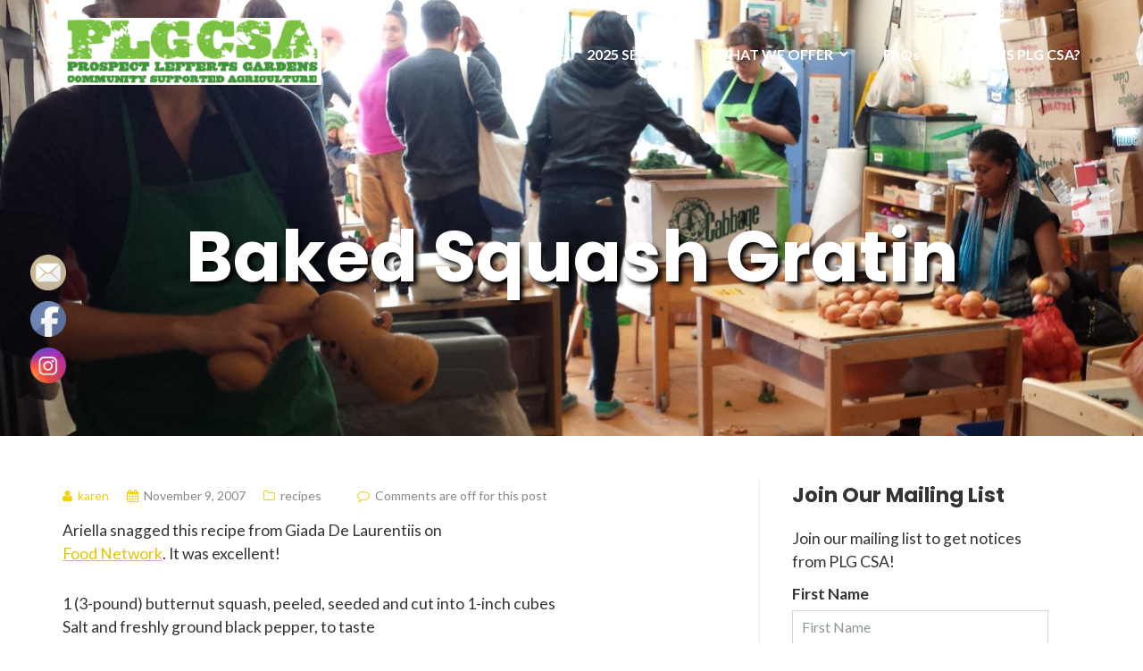

--- FILE ---
content_type: text/html; charset=UTF-8
request_url: https://plgcsa.org/baked-squash-gratin/
body_size: 14633
content:

<!DOCTYPE html>
<html lang="en-US">
<head>
	<meta charset="UTF-8"/>
	<meta name="viewport" content="width=device-width, initial-scale=1, maximum-scale=1, user-scalable=no">
	<meta name='robots' content='index, follow, max-image-preview:large, max-snippet:-1, max-video-preview:-1' />

	<!-- This site is optimized with the Yoast SEO plugin v26.8 - https://yoast.com/product/yoast-seo-wordpress/ -->
	<title>Baked Squash Gratin  - PLG CSA</title>
	<link rel="canonical" href="https://plgcsa.org/baked-squash-gratin/" />
	<meta property="og:locale" content="en_US" />
	<meta property="og:type" content="article" />
	<meta property="og:title" content="Baked Squash Gratin  - PLG CSA" />
	<meta property="og:description" content="Ariella snagged this recipe from Giada De Laurentiis on Food Network. It was excellent! 1 (3-pound) butternut squash, peeled, seeded and cut into 1-inch cubes Salt and freshly ground black pepper, to taste 1/2 cup freshly grated Parmesan 1/4 cup basil pesto 2 tablespoons unsalted butter, cut into 1/2-inch pieces, plus more for greasing Preheat [&hellip;]" />
	<meta property="og:url" content="https://plgcsa.org/baked-squash-gratin/" />
	<meta property="og:site_name" content="PLG CSA" />
	<meta property="article:publisher" content="http://www.facebook.com/plgcsa" />
	<meta property="article:published_time" content="2007-11-09T16:26:16+00:00" />
	<meta property="article:modified_time" content="2008-07-24T02:18:44+00:00" />
	<meta property="og:image" content="https://plgcsa.org/wp-content/uploads/2016/03/veggies.jpg" />
	<meta property="og:image:width" content="3264" />
	<meta property="og:image:height" content="1589" />
	<meta property="og:image:type" content="image/jpeg" />
	<meta name="author" content="karen" />
	<meta name="twitter:card" content="summary_large_image" />
	<meta name="twitter:creator" content="@plgcsa" />
	<meta name="twitter:site" content="@plgcsa" />
	<meta name="twitter:label1" content="Written by" />
	<meta name="twitter:data1" content="karen" />
	<meta name="twitter:label2" content="Est. reading time" />
	<meta name="twitter:data2" content="1 minute" />
	<script type="application/ld+json" class="yoast-schema-graph">{"@context":"https://schema.org","@graph":[{"@type":"Article","@id":"https://plgcsa.org/baked-squash-gratin/#article","isPartOf":{"@id":"https://plgcsa.org/baked-squash-gratin/"},"author":{"name":"karen","@id":"https://plgcsa.org/#/schema/person/715e6f4260aae88dc12097a4842bb2ad"},"headline":"Baked Squash Gratin","datePublished":"2007-11-09T16:26:16+00:00","dateModified":"2008-07-24T02:18:44+00:00","mainEntityOfPage":{"@id":"https://plgcsa.org/baked-squash-gratin/"},"wordCount":211,"publisher":{"@id":"https://plgcsa.org/#organization"},"keywords":["recipes"],"articleSection":["recipes"],"inLanguage":"en-US"},{"@type":"WebPage","@id":"https://plgcsa.org/baked-squash-gratin/","url":"https://plgcsa.org/baked-squash-gratin/","name":"Baked Squash Gratin - PLG CSA","isPartOf":{"@id":"https://plgcsa.org/#website"},"datePublished":"2007-11-09T16:26:16+00:00","dateModified":"2008-07-24T02:18:44+00:00","breadcrumb":{"@id":"https://plgcsa.org/baked-squash-gratin/#breadcrumb"},"inLanguage":"en-US","potentialAction":[{"@type":"ReadAction","target":["https://plgcsa.org/baked-squash-gratin/"]}]},{"@type":"BreadcrumbList","@id":"https://plgcsa.org/baked-squash-gratin/#breadcrumb","itemListElement":[{"@type":"ListItem","position":1,"name":"Home","item":"https://plgcsa.org/"},{"@type":"ListItem","position":2,"name":"Baked Squash Gratin"}]},{"@type":"WebSite","@id":"https://plgcsa.org/#website","url":"https://plgcsa.org/","name":"PLG CSA","description":"Prospect Lefferts Gardens Community Supported Agriculture","publisher":{"@id":"https://plgcsa.org/#organization"},"potentialAction":[{"@type":"SearchAction","target":{"@type":"EntryPoint","urlTemplate":"https://plgcsa.org/?s={search_term_string}"},"query-input":{"@type":"PropertyValueSpecification","valueRequired":true,"valueName":"search_term_string"}}],"inLanguage":"en-US"},{"@type":"Organization","@id":"https://plgcsa.org/#organization","name":"Prospect Lefferts Gardens Community Supported Agriculture","url":"https://plgcsa.org/","logo":{"@type":"ImageObject","inLanguage":"en-US","@id":"https://plgcsa.org/#/schema/logo/image/","url":"https://plgcsa.org/wp-content/uploads/2016/03/logo.png","contentUrl":"https://plgcsa.org/wp-content/uploads/2016/03/logo.png","width":349,"height":90,"caption":"Prospect Lefferts Gardens Community Supported Agriculture"},"image":{"@id":"https://plgcsa.org/#/schema/logo/image/"},"sameAs":["http://www.facebook.com/plgcsa","https://x.com/plgcsa","http://www.instagram.com/plgcsa"]},{"@type":"Person","@id":"https://plgcsa.org/#/schema/person/715e6f4260aae88dc12097a4842bb2ad","name":"karen","image":{"@type":"ImageObject","inLanguage":"en-US","@id":"https://plgcsa.org/#/schema/person/image/","url":"https://secure.gravatar.com/avatar/7cc9ff25c579f51ee4742b6022c33e70d76020bce77f0617e452fe5675088c55?s=96&d=mm&r=g","contentUrl":"https://secure.gravatar.com/avatar/7cc9ff25c579f51ee4742b6022c33e70d76020bce77f0617e452fe5675088c55?s=96&d=mm&r=g","caption":"karen"},"sameAs":["http://www.houseofcakes.com"]}]}</script>
	<!-- / Yoast SEO plugin. -->


<link rel='dns-prefetch' href='//fonts.googleapis.com' />
<link rel="alternate" type="application/rss+xml" title="PLG CSA &raquo; Feed" href="https://plgcsa.org/feed/" />
<link rel="alternate" type="application/rss+xml" title="PLG CSA &raquo; Comments Feed" href="https://plgcsa.org/comments/feed/" />
<link rel="alternate" title="oEmbed (JSON)" type="application/json+oembed" href="https://plgcsa.org/wp-json/oembed/1.0/embed?url=https%3A%2F%2Fplgcsa.org%2Fbaked-squash-gratin%2F" />
<link rel="alternate" title="oEmbed (XML)" type="text/xml+oembed" href="https://plgcsa.org/wp-json/oembed/1.0/embed?url=https%3A%2F%2Fplgcsa.org%2Fbaked-squash-gratin%2F&#038;format=xml" />
<style id='wp-img-auto-sizes-contain-inline-css' type='text/css'>
img:is([sizes=auto i],[sizes^="auto," i]){contain-intrinsic-size:3000px 1500px}
/*# sourceURL=wp-img-auto-sizes-contain-inline-css */
</style>
<link rel='stylesheet' id='sbi_styles-css' href='https://plgcsa.org/wp-content/plugins/instagram-feed/css/sbi-styles.min.css?ver=6.10.0' type='text/css' media='all' />
<style id='wp-emoji-styles-inline-css' type='text/css'>

	img.wp-smiley, img.emoji {
		display: inline !important;
		border: none !important;
		box-shadow: none !important;
		height: 1em !important;
		width: 1em !important;
		margin: 0 0.07em !important;
		vertical-align: -0.1em !important;
		background: none !important;
		padding: 0 !important;
	}
/*# sourceURL=wp-emoji-styles-inline-css */
</style>
<style id='wp-block-library-inline-css' type='text/css'>
:root{--wp-block-synced-color:#7a00df;--wp-block-synced-color--rgb:122,0,223;--wp-bound-block-color:var(--wp-block-synced-color);--wp-editor-canvas-background:#ddd;--wp-admin-theme-color:#007cba;--wp-admin-theme-color--rgb:0,124,186;--wp-admin-theme-color-darker-10:#006ba1;--wp-admin-theme-color-darker-10--rgb:0,107,160.5;--wp-admin-theme-color-darker-20:#005a87;--wp-admin-theme-color-darker-20--rgb:0,90,135;--wp-admin-border-width-focus:2px}@media (min-resolution:192dpi){:root{--wp-admin-border-width-focus:1.5px}}.wp-element-button{cursor:pointer}:root .has-very-light-gray-background-color{background-color:#eee}:root .has-very-dark-gray-background-color{background-color:#313131}:root .has-very-light-gray-color{color:#eee}:root .has-very-dark-gray-color{color:#313131}:root .has-vivid-green-cyan-to-vivid-cyan-blue-gradient-background{background:linear-gradient(135deg,#00d084,#0693e3)}:root .has-purple-crush-gradient-background{background:linear-gradient(135deg,#34e2e4,#4721fb 50%,#ab1dfe)}:root .has-hazy-dawn-gradient-background{background:linear-gradient(135deg,#faaca8,#dad0ec)}:root .has-subdued-olive-gradient-background{background:linear-gradient(135deg,#fafae1,#67a671)}:root .has-atomic-cream-gradient-background{background:linear-gradient(135deg,#fdd79a,#004a59)}:root .has-nightshade-gradient-background{background:linear-gradient(135deg,#330968,#31cdcf)}:root .has-midnight-gradient-background{background:linear-gradient(135deg,#020381,#2874fc)}:root{--wp--preset--font-size--normal:16px;--wp--preset--font-size--huge:42px}.has-regular-font-size{font-size:1em}.has-larger-font-size{font-size:2.625em}.has-normal-font-size{font-size:var(--wp--preset--font-size--normal)}.has-huge-font-size{font-size:var(--wp--preset--font-size--huge)}.has-text-align-center{text-align:center}.has-text-align-left{text-align:left}.has-text-align-right{text-align:right}.has-fit-text{white-space:nowrap!important}#end-resizable-editor-section{display:none}.aligncenter{clear:both}.items-justified-left{justify-content:flex-start}.items-justified-center{justify-content:center}.items-justified-right{justify-content:flex-end}.items-justified-space-between{justify-content:space-between}.screen-reader-text{border:0;clip-path:inset(50%);height:1px;margin:-1px;overflow:hidden;padding:0;position:absolute;width:1px;word-wrap:normal!important}.screen-reader-text:focus{background-color:#ddd;clip-path:none;color:#444;display:block;font-size:1em;height:auto;left:5px;line-height:normal;padding:15px 23px 14px;text-decoration:none;top:5px;width:auto;z-index:100000}html :where(.has-border-color){border-style:solid}html :where([style*=border-top-color]){border-top-style:solid}html :where([style*=border-right-color]){border-right-style:solid}html :where([style*=border-bottom-color]){border-bottom-style:solid}html :where([style*=border-left-color]){border-left-style:solid}html :where([style*=border-width]){border-style:solid}html :where([style*=border-top-width]){border-top-style:solid}html :where([style*=border-right-width]){border-right-style:solid}html :where([style*=border-bottom-width]){border-bottom-style:solid}html :where([style*=border-left-width]){border-left-style:solid}html :where(img[class*=wp-image-]){height:auto;max-width:100%}:where(figure){margin:0 0 1em}html :where(.is-position-sticky){--wp-admin--admin-bar--position-offset:var(--wp-admin--admin-bar--height,0px)}@media screen and (max-width:600px){html :where(.is-position-sticky){--wp-admin--admin-bar--position-offset:0px}}

/*# sourceURL=wp-block-library-inline-css */
</style><style id='global-styles-inline-css' type='text/css'>
:root{--wp--preset--aspect-ratio--square: 1;--wp--preset--aspect-ratio--4-3: 4/3;--wp--preset--aspect-ratio--3-4: 3/4;--wp--preset--aspect-ratio--3-2: 3/2;--wp--preset--aspect-ratio--2-3: 2/3;--wp--preset--aspect-ratio--16-9: 16/9;--wp--preset--aspect-ratio--9-16: 9/16;--wp--preset--color--black: #000000;--wp--preset--color--cyan-bluish-gray: #abb8c3;--wp--preset--color--white: #ffffff;--wp--preset--color--pale-pink: #f78da7;--wp--preset--color--vivid-red: #cf2e2e;--wp--preset--color--luminous-vivid-orange: #ff6900;--wp--preset--color--luminous-vivid-amber: #fcb900;--wp--preset--color--light-green-cyan: #7bdcb5;--wp--preset--color--vivid-green-cyan: #00d084;--wp--preset--color--pale-cyan-blue: #8ed1fc;--wp--preset--color--vivid-cyan-blue: #0693e3;--wp--preset--color--vivid-purple: #9b51e0;--wp--preset--gradient--vivid-cyan-blue-to-vivid-purple: linear-gradient(135deg,rgb(6,147,227) 0%,rgb(155,81,224) 100%);--wp--preset--gradient--light-green-cyan-to-vivid-green-cyan: linear-gradient(135deg,rgb(122,220,180) 0%,rgb(0,208,130) 100%);--wp--preset--gradient--luminous-vivid-amber-to-luminous-vivid-orange: linear-gradient(135deg,rgb(252,185,0) 0%,rgb(255,105,0) 100%);--wp--preset--gradient--luminous-vivid-orange-to-vivid-red: linear-gradient(135deg,rgb(255,105,0) 0%,rgb(207,46,46) 100%);--wp--preset--gradient--very-light-gray-to-cyan-bluish-gray: linear-gradient(135deg,rgb(238,238,238) 0%,rgb(169,184,195) 100%);--wp--preset--gradient--cool-to-warm-spectrum: linear-gradient(135deg,rgb(74,234,220) 0%,rgb(151,120,209) 20%,rgb(207,42,186) 40%,rgb(238,44,130) 60%,rgb(251,105,98) 80%,rgb(254,248,76) 100%);--wp--preset--gradient--blush-light-purple: linear-gradient(135deg,rgb(255,206,236) 0%,rgb(152,150,240) 100%);--wp--preset--gradient--blush-bordeaux: linear-gradient(135deg,rgb(254,205,165) 0%,rgb(254,45,45) 50%,rgb(107,0,62) 100%);--wp--preset--gradient--luminous-dusk: linear-gradient(135deg,rgb(255,203,112) 0%,rgb(199,81,192) 50%,rgb(65,88,208) 100%);--wp--preset--gradient--pale-ocean: linear-gradient(135deg,rgb(255,245,203) 0%,rgb(182,227,212) 50%,rgb(51,167,181) 100%);--wp--preset--gradient--electric-grass: linear-gradient(135deg,rgb(202,248,128) 0%,rgb(113,206,126) 100%);--wp--preset--gradient--midnight: linear-gradient(135deg,rgb(2,3,129) 0%,rgb(40,116,252) 100%);--wp--preset--font-size--small: 13px;--wp--preset--font-size--medium: 20px;--wp--preset--font-size--large: 36px;--wp--preset--font-size--x-large: 42px;--wp--preset--spacing--20: 0.44rem;--wp--preset--spacing--30: 0.67rem;--wp--preset--spacing--40: 1rem;--wp--preset--spacing--50: 1.5rem;--wp--preset--spacing--60: 2.25rem;--wp--preset--spacing--70: 3.38rem;--wp--preset--spacing--80: 5.06rem;--wp--preset--shadow--natural: 6px 6px 9px rgba(0, 0, 0, 0.2);--wp--preset--shadow--deep: 12px 12px 50px rgba(0, 0, 0, 0.4);--wp--preset--shadow--sharp: 6px 6px 0px rgba(0, 0, 0, 0.2);--wp--preset--shadow--outlined: 6px 6px 0px -3px rgb(255, 255, 255), 6px 6px rgb(0, 0, 0);--wp--preset--shadow--crisp: 6px 6px 0px rgb(0, 0, 0);}:where(.is-layout-flex){gap: 0.5em;}:where(.is-layout-grid){gap: 0.5em;}body .is-layout-flex{display: flex;}.is-layout-flex{flex-wrap: wrap;align-items: center;}.is-layout-flex > :is(*, div){margin: 0;}body .is-layout-grid{display: grid;}.is-layout-grid > :is(*, div){margin: 0;}:where(.wp-block-columns.is-layout-flex){gap: 2em;}:where(.wp-block-columns.is-layout-grid){gap: 2em;}:where(.wp-block-post-template.is-layout-flex){gap: 1.25em;}:where(.wp-block-post-template.is-layout-grid){gap: 1.25em;}.has-black-color{color: var(--wp--preset--color--black) !important;}.has-cyan-bluish-gray-color{color: var(--wp--preset--color--cyan-bluish-gray) !important;}.has-white-color{color: var(--wp--preset--color--white) !important;}.has-pale-pink-color{color: var(--wp--preset--color--pale-pink) !important;}.has-vivid-red-color{color: var(--wp--preset--color--vivid-red) !important;}.has-luminous-vivid-orange-color{color: var(--wp--preset--color--luminous-vivid-orange) !important;}.has-luminous-vivid-amber-color{color: var(--wp--preset--color--luminous-vivid-amber) !important;}.has-light-green-cyan-color{color: var(--wp--preset--color--light-green-cyan) !important;}.has-vivid-green-cyan-color{color: var(--wp--preset--color--vivid-green-cyan) !important;}.has-pale-cyan-blue-color{color: var(--wp--preset--color--pale-cyan-blue) !important;}.has-vivid-cyan-blue-color{color: var(--wp--preset--color--vivid-cyan-blue) !important;}.has-vivid-purple-color{color: var(--wp--preset--color--vivid-purple) !important;}.has-black-background-color{background-color: var(--wp--preset--color--black) !important;}.has-cyan-bluish-gray-background-color{background-color: var(--wp--preset--color--cyan-bluish-gray) !important;}.has-white-background-color{background-color: var(--wp--preset--color--white) !important;}.has-pale-pink-background-color{background-color: var(--wp--preset--color--pale-pink) !important;}.has-vivid-red-background-color{background-color: var(--wp--preset--color--vivid-red) !important;}.has-luminous-vivid-orange-background-color{background-color: var(--wp--preset--color--luminous-vivid-orange) !important;}.has-luminous-vivid-amber-background-color{background-color: var(--wp--preset--color--luminous-vivid-amber) !important;}.has-light-green-cyan-background-color{background-color: var(--wp--preset--color--light-green-cyan) !important;}.has-vivid-green-cyan-background-color{background-color: var(--wp--preset--color--vivid-green-cyan) !important;}.has-pale-cyan-blue-background-color{background-color: var(--wp--preset--color--pale-cyan-blue) !important;}.has-vivid-cyan-blue-background-color{background-color: var(--wp--preset--color--vivid-cyan-blue) !important;}.has-vivid-purple-background-color{background-color: var(--wp--preset--color--vivid-purple) !important;}.has-black-border-color{border-color: var(--wp--preset--color--black) !important;}.has-cyan-bluish-gray-border-color{border-color: var(--wp--preset--color--cyan-bluish-gray) !important;}.has-white-border-color{border-color: var(--wp--preset--color--white) !important;}.has-pale-pink-border-color{border-color: var(--wp--preset--color--pale-pink) !important;}.has-vivid-red-border-color{border-color: var(--wp--preset--color--vivid-red) !important;}.has-luminous-vivid-orange-border-color{border-color: var(--wp--preset--color--luminous-vivid-orange) !important;}.has-luminous-vivid-amber-border-color{border-color: var(--wp--preset--color--luminous-vivid-amber) !important;}.has-light-green-cyan-border-color{border-color: var(--wp--preset--color--light-green-cyan) !important;}.has-vivid-green-cyan-border-color{border-color: var(--wp--preset--color--vivid-green-cyan) !important;}.has-pale-cyan-blue-border-color{border-color: var(--wp--preset--color--pale-cyan-blue) !important;}.has-vivid-cyan-blue-border-color{border-color: var(--wp--preset--color--vivid-cyan-blue) !important;}.has-vivid-purple-border-color{border-color: var(--wp--preset--color--vivid-purple) !important;}.has-vivid-cyan-blue-to-vivid-purple-gradient-background{background: var(--wp--preset--gradient--vivid-cyan-blue-to-vivid-purple) !important;}.has-light-green-cyan-to-vivid-green-cyan-gradient-background{background: var(--wp--preset--gradient--light-green-cyan-to-vivid-green-cyan) !important;}.has-luminous-vivid-amber-to-luminous-vivid-orange-gradient-background{background: var(--wp--preset--gradient--luminous-vivid-amber-to-luminous-vivid-orange) !important;}.has-luminous-vivid-orange-to-vivid-red-gradient-background{background: var(--wp--preset--gradient--luminous-vivid-orange-to-vivid-red) !important;}.has-very-light-gray-to-cyan-bluish-gray-gradient-background{background: var(--wp--preset--gradient--very-light-gray-to-cyan-bluish-gray) !important;}.has-cool-to-warm-spectrum-gradient-background{background: var(--wp--preset--gradient--cool-to-warm-spectrum) !important;}.has-blush-light-purple-gradient-background{background: var(--wp--preset--gradient--blush-light-purple) !important;}.has-blush-bordeaux-gradient-background{background: var(--wp--preset--gradient--blush-bordeaux) !important;}.has-luminous-dusk-gradient-background{background: var(--wp--preset--gradient--luminous-dusk) !important;}.has-pale-ocean-gradient-background{background: var(--wp--preset--gradient--pale-ocean) !important;}.has-electric-grass-gradient-background{background: var(--wp--preset--gradient--electric-grass) !important;}.has-midnight-gradient-background{background: var(--wp--preset--gradient--midnight) !important;}.has-small-font-size{font-size: var(--wp--preset--font-size--small) !important;}.has-medium-font-size{font-size: var(--wp--preset--font-size--medium) !important;}.has-large-font-size{font-size: var(--wp--preset--font-size--large) !important;}.has-x-large-font-size{font-size: var(--wp--preset--font-size--x-large) !important;}
/*# sourceURL=global-styles-inline-css */
</style>

<style id='classic-theme-styles-inline-css' type='text/css'>
/*! This file is auto-generated */
.wp-block-button__link{color:#fff;background-color:#32373c;border-radius:9999px;box-shadow:none;text-decoration:none;padding:calc(.667em + 2px) calc(1.333em + 2px);font-size:1.125em}.wp-block-file__button{background:#32373c;color:#fff;text-decoration:none}
/*# sourceURL=/wp-includes/css/classic-themes.min.css */
</style>
<link rel='stylesheet' id='SFSImainCss-css' href='https://plgcsa.org/wp-content/plugins/ultimate-social-media-icons/css/sfsi-style.css?ver=2.9.6' type='text/css' media='all' />
<link rel='stylesheet' id='illdy-pace-css' href='https://plgcsa.org/wp-content/themes/illdy/layout/css/pace.min.css?ver=6.9' type='text/css' media='all' />
<link rel='stylesheet' id='illdy-google-fonts-css' href='https://fonts.googleapis.com/css?family=Source+Sans+Pro:400,900,700,300,300italic|Lato:300,400,700,900|Poppins:300,400,500,600,700' type='text/css' media='all' />
<link rel='stylesheet' id='bootstrap-css' href='https://plgcsa.org/wp-content/themes/illdy/layout/css/bootstrap.min.css?ver=3.3.6' type='text/css' media='all' />
<link rel='stylesheet' id='bootstrap-theme-css' href='https://plgcsa.org/wp-content/themes/illdy/layout/css/bootstrap-theme.min.css?ver=3.3.6' type='text/css' media='all' />
<link rel='stylesheet' id='font-awesome-css' href='https://plgcsa.org/wp-content/themes/illdy/layout/css/font-awesome.min.css?ver=4.5.0' type='text/css' media='all' />
<link rel='stylesheet' id='owl-carousel-css' href='https://plgcsa.org/wp-content/themes/illdy/layout/css/owl-carousel.min.css?ver=2.0.0' type='text/css' media='all' />
<link rel='stylesheet' id='illdy-main-css' href='https://plgcsa.org/wp-content/themes/illdy/layout/css/main.css?ver=6.9' type='text/css' media='all' />
<link rel='stylesheet' id='illdy-custom-css' href='https://plgcsa.org/wp-content/themes/illdy/layout/css/custom.css?ver=6.9' type='text/css' media='all' />
<link rel='stylesheet' id='illdy-style-css' href='https://plgcsa.org/wp-content/themes/illdy/style.css?ver=1.0.16' type='text/css' media='all' />
<style id='illdy-style-inline-css' type='text/css'>
#header .top-header .header-logo:hover,
#header .top-header .header-logo:focus,
#header .top-header .header-navigation ul li.menu-item-has-children .sub-menu li:hover > a,
#header .top-header .header-navigation ul li.menu-item-has-children .sub-menu li:focus-within > a,
#latest-news .section-content .post .post-title:hover,
#latest-news .section-content .post .post-title:focus,
#latest-news .section-content .post .post-button,
#contact-us .section-content .contact-us-box .box-left,
.recentcomments > a,
#blog .blog-post .blog-post-title:hover,
#blog .blog-post .blog-post-title:focus,
#blog .blog-post .blog-post-meta .post-meta-author,
#blog .blog-post .blog-post-meta .post-meta-author .fa,
#blog .blog-post .blog-post-meta .post-meta-time .fa,
#blog .blog-post .blog-post-meta .post-meta-categories .fa,
#blog .blog-post .blog-post-meta .post-meta-comments .fa,
#blog .blog-post .blog-post-author h4,
.widget table td#prev a,
.widget table td#next a,
.widget .widget-recent-post .recent-post-button,
span.rss-date:before,
.post-date:before,
.blog-post-related-articles .related-post:hover .related-post-title,
.blog-post-related-articles .related-post:focus .related-post-title,
#comments #comments-list ul.comments .comment .url,
#comments #comments-list ul.comments .comment .comment-reply-link,
#header .bottom-header span.span-dot,
#header .top-header .header-navigation ul li:hover a,
#header .top-header .header-navigation ul li:focus-within a,
.open-responsive-menu:focus .fa,
input[type=submit] { color: #f1d204; }
#header .top-header .header-navigation ul li.menu-item-has-children .sub-menu li:hover > a,
#header .top-header .header-navigation ul li.menu-item-has-children .sub-menu li:focus-within > a { border-color: #f1d204; }
#header .bottom-header .header-button-two,
#comments #respond .comment-form #input-submit,
#latest-news .latest-news-button,
#contact-us .section-content .wpcf7-form p .wpcf7-submit,
#blog .blog-post .blog-post-button,
.widget table caption,
.widget table#wp-calendar tbody tr td a { background-color: #f1d204; }
@media only screen and (max-width: 992px) {
	.header-front-page nav ul.sub-menu { background-color: #f1d204; }
	.responsive-menu li a:focus { background-color: #eb7f1d; }
}
a:hover,
a:focus,
#latest-news .section-content .post .post-button:hover,
#latest-news .section-content .post .post-button:focus,
.recentcomments a:hover,
.recentcomments a:focus,
.widget:not(.widget_rss):not(.widget_recent_comments):not(.widget_recent_entries) ul li:hover:before,
.widget:not(.widget_rss):not(.widget_recent_comments):not(.widget_recent_entries) ul li:focus-within:before,
.widget:not(.widget_recent_comments) ul li:hover > a,
.widget:not(.widget_recent_comments) ul li:focus-within > a,
.widget.widget_recent_comments ul li a:hover,
.widget.widget_recent_comments ul li a:focus,
.widget table td#prev a:hover:before,
.widget table td#next a:hover:before,
.widget table td#prev a:focus:before,
.widget table td#next a:focus:before,
.widget_categories ul li:hover,
.widget_categories ul li:focus-within,
.widget_archive ul li:hover,
.widget_archive ul li:focus-within { color: #eb7f1d; }
#testimonials .section-content .testimonials-carousel .carousel-testimonial .testimonial-content,
.widget table#wp-calendar tbody tr td a:hover,
.widget table#wp-calendar tbody tr td a:focus,
#comments #respond .comment-form #input-submit:hover,
#comments #respond .comment-form #input-submit:focus,
input[type=submit]:hover,
input[type=submit]:focus,
#latest-news .latest-news-button:hover,
#latest-news .latest-news-button:focus,
#contact-us .section-content .wpcf7-form p .wpcf7-submit:hover,
#contact-us .section-content .wpcf7-form p .wpcf7-submit:focus,
#header .bottom-header .header-button-two:hover,
#header .bottom-header .header-button-two:focus,
#blog .blog-post .blog-post-button:hover,
#blog .blog-post .blog-post-button:focus { background-color: #eb7f1d; }
#testimonials .section-content .testimonials-carousel .carousel-testimonial .testimonial-content:after  { border-color: #eb7f1d transparent transparent transparent; }
input:focus,
input:hover,
textarea:focus,
textarea:hover { border-color: #eb7f1d; }
.front-page-section .section-header .section-description,
#header .top-header .header-navigation ul li.menu-item-has-children .sub-menu li a,
#services .section-content .service .service-entry,
#latest-news .section-content .post .post-entry,
#team .section-content .person .person-content p,
#contact-us .section-content .contact-us-box .box-right span,
#contact-us .section-content .contact-us-box .box-right span a,
#contact-us .section-content .contact-us-social a,
#contact-us .section-content .wpcf7-form p .wpcf7-text,
#footer .copyright,
#footer .copyright a,
.widget table tbody,
input,
textarea,
.markup-format h1,
.markup-format h2,
.markup-format h3,
.markup-format h4,
.markup-format h5,
.markup-format h6,
body { color: #333333; }
#contact-us .section-content .wpcf7-form p .wpcf7-text::-webkit-input-placeholder,
#contact-us .section-content .wpcf7-form p .wpcf7-text::-moz-placeholder,
#contact-us .section-content .wpcf7-form p .wpcf7-text:-ms-input-placeholder,
#contact-us .section-content .wpcf7-form p .wpcf7-text:-moz-placeholder,
#contact-us .section-content .wpcf7-form p .wpcf7-textarea,
#contact-us .section-content .wpcf7-form p .wpcf7-textarea::-webkit-input-placeholder,
#contact-us .section-content .wpcf7-form p .wpcf7-textarea::-moz-placeholder,
#contact-us .section-content .wpcf7-form p .wpcf7-textarea:-ms-input-placeholder,
#contact-us .section-content .wpcf7-form p .wpcf7-textarea:-moz-placeholder{ color: #333333; }
.front-page-section .section-header h3,
#latest-news .section-content .post .post-button:active,
#blog .blog-post .blog-post-title,
.widget table thead th,
#team .section-content .person .person-content h6,
.widget_rss cite,
.illdy_home_parallax h3 { color: #545454; }
#testimonials .section-content .testimonials-carousel .owl-controls .owl-dots .owl-dot:focus {
	background: #f1d204;
}
/*# sourceURL=illdy-style-inline-css */
</style>
<script type="text/javascript" src="https://plgcsa.org/wp-includes/js/jquery/jquery.min.js?ver=3.7.1" id="jquery-core-js"></script>
<script type="text/javascript" src="https://plgcsa.org/wp-includes/js/jquery/jquery-migrate.min.js?ver=3.4.1" id="jquery-migrate-js"></script>
<script type="text/javascript" id="illdy-pace-js-extra">
/* <![CDATA[ */
var paceOptions = {"restartOnRequestAfter":"0","restartOnPushState":"0"};
//# sourceURL=illdy-pace-js-extra
/* ]]> */
</script>
<script type="text/javascript" src="https://plgcsa.org/wp-content/themes/illdy/layout/js/pace/pace.min.js?ver=6.9" id="illdy-pace-js"></script>
<link rel="https://api.w.org/" href="https://plgcsa.org/wp-json/" /><link rel="alternate" title="JSON" type="application/json" href="https://plgcsa.org/wp-json/wp/v2/posts/105" /><link rel="EditURI" type="application/rsd+xml" title="RSD" href="https://plgcsa.org/xmlrpc.php?rsd" />
<meta name="generator" content="WordPress 6.9" />
<link rel='shortlink' href='https://plgcsa.org/?p=105' />
<meta name="follow.[base64]" content="pfzJsWTwenN6G16a7h0u"/><style type="text/css">.pace .pace-progress {background-color: #f1d204; color: #f1d204;}.pace .pace-activity {box-shadow: inset 0 0 0 2px #f1d204, inset 0 0 0 7px #ffffff;}.pace-overlay {background-color: #ffffff;}</style>
		<style type="text/css" id="illdy-about-section-css">#header.header-front-page {background-image: url(https://plgcsa.org/wp-content/uploads/2018/04/20170819.jpg) !important;}#header.header-front-page {background-position-y: center;}#header.header-front-page .bottom-header .header-button-one {background-color: rgba( 242, 209, 0, .2 );}#header.header-front-page .bottom-header .header-button-one:hover, #header.header-front-page .bottom-header .header-button-one:focus {background-color: rgba( 242, 209, 0, .1 );}#header.header-front-page .bottom-header .header-button-one {border-color: #f2d100;}#header.header-front-page .bottom-header .header-button-two {background-color: #f2d100;}#header.header-front-page .bottom-header .header-button-two:hover, #header.header-front-page .bottom-header .header-button-two:focus {background-color: #f1d204;}#header.header-front-page .bottom-header .header-button-one {color: #ffffff;}#header.header-front-page .bottom-header .header-button-two {color: #333333;}</style>
		<style type="text/css" id="illdy-latestnews-section-css"></style>
		<style type="text/css" id="illdy-fullwidth-section-css">#full-width:before {background-color: #f1d204;}#full-width .section-header h3 {color: #444444;}#full-width .section-header .section-description {color: #333333;}#full-width .top-parallax-section h1, #full-width .top-parallax-section p {color: ;}</style>
		<style type="text/css" id="illdy-about-section-css"></style>
		<style type="text/css" id="illdy-projects-section-css">#projects:before {background-image: url(https://plgcsa.org/wp-content/themes/illdy/layout/images/front-page/pattern.png) !important;}#projects:before {background-size: auto !important;}#projects:before {background-repeat: repeat !important;}</style>
		<style type="text/css" id="illdy-services-section-css"></style>
		<style type="text/css" id="illdy-team-section-css">#team:before {background-image: url(https://plgcsa.org/wp-content/themes/illdy/layout/images/front-page/pattern.png) !important;}#team:before {background-size: auto !important;}#team:before {background-repeat: repeat !important;}</style>
		<style type="text/css" id="illdy-testimonials-section-css">#testimonials:before {background-image: url(https://plgcsa.org/wp-content/themes/illdy/layout/images/testiomnials-background.jpg) !important;}#testimonials:before {background-attachment: scroll !important;}</style>

			<style type="text/css" id="wp-custom-css">
			/*
You can add your own CSS here.

Click the help icon above to learn more.
*/

body .gform_wrapper .top_label div.ginput_container {
	background: #FFFFFF;
}

.gform_legacy_markup_wrapper .top_label .gfield_label, .gform_legacy_markup_wrapper legend.gfield_label
{
	font-size: 1.1em;
	line-height: 1.5em;
}

body .gform_legacy_markup_wrapper .top_label div.ginput_container {
	display: flex;
	flex-direction: row;
	justify-content:flex-start;
	flex-wrap:wrap;
}

p {
	font-size: 1.1em;
	line-height: 1.5em;
}

input[type=submit] {
	color: #333333 !important;
	text-transform: uppercase;
}

#input_12_2 {
	display: inline-block;
}

.gform_legacy_markup_wrapper *, .gform_legacy_markup_wrapper :after, .gform_legacy_markup_wrapper :before {
padding: 0 20px 0 0;
}
	
.gform_legacy_markup_wrapper ul.gfield_checkbox li label, .gform_legacy_markup_wrapper ul.gfield_radio li label { 
	font-size: 1.1em;
	line-height: 1.5em;
}

.gform_legacy_markup_wrapper span.ginput_product_price_label {
	margin-right:10px !important;
}

.gform_legacy_markup_wrapper span.ginput_quantity_label {
	margin-left: 30px !important;
	margin-right: 10px !important;
}

.gform_legacy_markup_wrapper input:not([type=radio]):not([type=checkbox]):not([type=submit]):not([type=button]):not([type=image]):not([type=file]){
	margin: -4px;
}

.gform_legacy_markup_wrapper input.ginput_quantity[type=text] {
	width: 4rem !important;
}

.gform_legacy_markup_wrapper .top_label .gfield_label, .gform_legacy_markup_wrapper legend.gfield_label {
	color: #5D924F;
}

li#field_12_53 {
background-color:#FFFFCC;
	padding: 10px;
    margin: 70px 30px 0 0;
	border-top: 10px double #5D924F !important;
}

li#field_12_53 h2.gsection_title {
	border: none !important;
}

li#field_12_40 {
	background-color:#FFFFCC;
	padding:15px 10px;
    margin:0px 30px 70px 0px;
}


.highlightbox {
	padding:20px;
    margin:10px 0px;
	background-color:#FFFFCC;
}

#footer {
	color:#FFFFFF;
}

#footer a {
	color:#FFFFCC;
}

h2.gsection_title {
	font-size: 3rem !important;
	color: #5D924F;
	border-top: 10px solid #5D924F !important;
	padding: 0;
}

table {
	border: 1px solid #000000;
}

td {
		border: 1px solid #000000;
	  color: #000000;
		font-family: "Lato";
    font-weight: 400;
	  font-size: 14px;
	}	

h1 {
  text-shadow: 4px 4px 5px #000000;
}

.markup-format p {
	margin: 0 0 30px 0;
}

.markup-format h4 {
	margin: 30px 0 0 0;
}

.gform_wrapper.gravity-theme .ginput_product_price_wrapper {
	margin-right: 25px;
}

.gfield_description {
	padding: 0 !important;
	margin:0 !important;
}

.gform_wrapper.gravity-theme .gfield_label {
	font-weight: 900;
	padding-top: 20px;
}		</style>
		</head>
<body class="wp-singular post-template-default single single-post postid-105 single-format-standard wp-custom-logo wp-theme-illdy sfsi_actvite_theme_default group-blog">
	<div class="pace-overlay"></div>
<header id="header" class="header-blog" style="background-image: url(https://plgcsa.org/wp-content/uploads/2016/03/cropped-2014-10-25-11.38.10.jpg);background-attachment: fixed;">
	<div class="top-header">
		<div class="container">
			<div class="row">
				<div class="col-sm-4 col-xs-8">

											<a href="https://plgcsa.org" title="PLG CSA">
							<img class="header-logo-img" src="https://plgcsa.org/wp-content/uploads/2016/03/cropped-logo.png" width=""/>
						</a>
					
				</div><!--/.col-sm-2-->
				<div class="col-sm-8 col-xs-4">
					<nav class="header-navigation">
						<ul id="menu-main-nav" class="clearfix"><li id="menu-item-1944" class="menu-item menu-item-type-post_type menu-item-object-page menu-item-1944"><a href="https://plgcsa.org/2025plgcsa-info/">2025 SEASON</a></li>
<li id="menu-item-1139" class="menu-item menu-item-type-post_type menu-item-object-page menu-item-has-children menu-item-1139"><a href="https://plgcsa.org/what-we-offer/">WHAT WE OFFER</a>
<ul class="sub-menu">
	<li id="menu-item-1143" class="menu-item menu-item-type-post_type menu-item-object-page menu-item-1143"><a href="https://plgcsa.org/what-we-offer/veg/">Organic Vegetables</a></li>
	<li id="menu-item-1142" class="menu-item menu-item-type-post_type menu-item-object-page menu-item-1142"><a href="https://plgcsa.org/what-we-offer/fruit/">IPM Fruit</a></li>
	<li id="menu-item-1141" class="menu-item menu-item-type-post_type menu-item-object-page menu-item-1141"><a href="https://plgcsa.org/what-we-offer/eggs/">Pasture-raised Eggs</a></li>
	<li id="menu-item-1140" class="menu-item menu-item-type-post_type menu-item-object-page menu-item-1140"><a href="https://plgcsa.org/what-we-offer/aboutcoffee/">Ethical and Organic Coffee</a></li>
	<li id="menu-item-1144" class="menu-item menu-item-type-post_type menu-item-object-page menu-item-1144"><a href="https://plgcsa.org/meat/">Pasture-raised Meat</a></li>
	<li id="menu-item-1371" class="menu-item menu-item-type-post_type menu-item-object-page menu-item-1371"><a href="https://plgcsa.org/what-we-offer/share-list-examples/">Share List Examples</a></li>
</ul>
</li>
<li id="menu-item-740" class="menu-item menu-item-type-post_type menu-item-object-page menu-item-740"><a href="https://plgcsa.org/benefits-of-joining-a-csa/">FAQs</a></li>
<li id="menu-item-741" class="menu-item menu-item-type-post_type menu-item-object-page menu-item-741"><a href="https://plgcsa.org/about/">WHAT IS PLG CSA?</a></li>
</ul>					</nav>
					<button class="open-responsive-menu"><i class="fa fa-bars"></i></button>
				</div><!--/.col-sm-10-->
			</div><!--/.row-->
		</div><!--/.container-->
	</div><!--/.top-header-->
	<nav class="responsive-menu">
		<ul>
			<li class="menu-item menu-item-type-post_type menu-item-object-page menu-item-1944"><a href="https://plgcsa.org/2025plgcsa-info/">2025 SEASON</a></li>
<li class="menu-item menu-item-type-post_type menu-item-object-page menu-item-has-children menu-item-1139"><a href="https://plgcsa.org/what-we-offer/">WHAT WE OFFER</a>
<ul class="sub-menu">
	<li class="menu-item menu-item-type-post_type menu-item-object-page menu-item-1143"><a href="https://plgcsa.org/what-we-offer/veg/">Organic Vegetables</a></li>
	<li class="menu-item menu-item-type-post_type menu-item-object-page menu-item-1142"><a href="https://plgcsa.org/what-we-offer/fruit/">IPM Fruit</a></li>
	<li class="menu-item menu-item-type-post_type menu-item-object-page menu-item-1141"><a href="https://plgcsa.org/what-we-offer/eggs/">Pasture-raised Eggs</a></li>
	<li class="menu-item menu-item-type-post_type menu-item-object-page menu-item-1140"><a href="https://plgcsa.org/what-we-offer/aboutcoffee/">Ethical and Organic Coffee</a></li>
	<li class="menu-item menu-item-type-post_type menu-item-object-page menu-item-1144"><a href="https://plgcsa.org/meat/">Pasture-raised Meat</a></li>
	<li class="menu-item menu-item-type-post_type menu-item-object-page menu-item-1371"><a href="https://plgcsa.org/what-we-offer/share-list-examples/">Share List Examples</a></li>
</ul>
</li>
<li class="menu-item menu-item-type-post_type menu-item-object-page menu-item-740"><a href="https://plgcsa.org/benefits-of-joining-a-csa/">FAQs</a></li>
<li class="menu-item menu-item-type-post_type menu-item-object-page menu-item-741"><a href="https://plgcsa.org/about/">WHAT IS PLG CSA?</a></li>
		</ul>
	</nav><!--/.responsive-menu-->
	<div class="bottom-header blog">
	<div class="container">
		<div class="row">
							<div class="col-sm-12">
					<h1>Baked Squash Gratin</h1>							</div><!--/.col-sm-12-->
								</div><!--/.row-->
	</div><!--/.container-->
</div><!--/.bottom-header.blog-->
</header><!--/#header-->
	<div class="container">
	<div class="row">
				<div class="col-sm-8">
			
				<section id="blog">
					<article id="post-105" class="blog-post post-105 post type-post status-publish format-standard hentry category-recipes tag-recipes">
	
	<div class="blog-post-meta"><span class="post-meta-author"><i class="fa fa-user"></i>karen</span><span class="post-meta-time"><i class="fa fa-calendar"></i><time datetime="2007-11-09">November 9, 2007</time></span><span class="post-meta-categories"><i class="fa fa-folder-o" aria-hidden="true"></i><a href="https://plgcsa.org/category/recipes/" rel="category tag">recipes</a></span><span class="post-meta-comments"><i class="fa fa-comment-o"></i>Comments are off for this post</span></div><!--/.blog-post-meta-->	<div class="blog-post-entry markup-format">
		<p>Ariella snagged this recipe from Giada De Laurentiis on<br />
<a href="http://www.foodnetwork.com/food/recipes/recipe/0,,FOOD_9936_30882,00.html">Food Network</a>. It was excellent!</p>
<p>1 (3-pound) butternut squash, peeled, seeded and cut into 1-inch cubes<br />
Salt and freshly ground black pepper, to taste<br />
1/2 cup freshly grated Parmesan<br />
1/4 cup basil pesto<br />
2 tablespoons unsalted butter, cut into 1/2-inch pieces, plus more for greasing</p>
<p>Preheat the oven to 350 degrees F.</p>
<p>Lightly butter an 8-inch baking dish and set aside. Fill a large pot with enough water to come 2 inches up the sides of the pot. Set a steamer rack in the pot, cover, and bring the water to a boil over high heat. Add the squash and steam over medium heat until the squash is very tender, about 20 minutes. Transfer the squash to a food processor and blend until smooth and creamy. Season the squash to taste with salt and pepper.</p>
<p>Spoon half of the squash evenly over the prepared baking dish. Dollop half of the pesto all over the squash in the dish. Sprinkle half of the cheese over the squash. Repeat layering with the remaining squash, pesto, and cheese. Using a skewer, swirl the pesto decoratively into the squash. Dot the top with butter and bake until the gratin is heated through and golden brown around the edges, about 40 minutes.</p>
	</div><!--/.blog-post-entry.markup-format-->
	<ul class="blog-post-tags"><li>Tags: </li><li><a href="https://plgcsa.org/tag/recipes/" rel="tag">recipes</a></li></ul><!--/.blog-post-tags--><div class="blog-post-author clearfix"><img alt='' src='https://secure.gravatar.com/avatar/7cc9ff25c579f51ee4742b6022c33e70d76020bce77f0617e452fe5675088c55?s=98&#038;d=mm&#038;r=g' srcset='https://secure.gravatar.com/avatar/7cc9ff25c579f51ee4742b6022c33e70d76020bce77f0617e452fe5675088c55?s=196&#038;d=mm&#038;r=g 2x' class='avatar avatar-98 photo' height='98' width='98' decoding='async'/><h4>karen</h4></div><!--/.blog-post-author.clearfix-->	</article><!--/#post-105.blog-post-->
				</section><!--/#blog-->
			</div><!--/.col-sm-7-->

							<div class="col-sm-4">
					<div id="sidebar">
						<div id="mc4wp_form_widget-2" class="widget widget_mc4wp_form_widget"><div class="widget-title"><h5>Join Our Mailing List</h5></div><script>(function() {
	window.mc4wp = window.mc4wp || {
		listeners: [],
		forms: {
			on: function(evt, cb) {
				window.mc4wp.listeners.push(
					{
						event   : evt,
						callback: cb
					}
				);
			}
		}
	}
})();
</script><!-- Mailchimp for WordPress v4.11.1 - https://wordpress.org/plugins/mailchimp-for-wp/ --><form id="mc4wp-form-1" class="mc4wp-form mc4wp-form-781" method="post" data-id="781" data-name="Web Signup" ><div class="mc4wp-form-fields"><p>
 Join our mailing list to get notices from PLG CSA!
</p>
<p>
    <label>First Name</label>
    <input type="text" name="FNAME" value="First Name">
</p>
<p>
    <label>Last Name</label>
    <input type="text" name="LNAME" value="Last Name">
</p>
<p>
  <label>Email address: </label>
	<input type="email" name="EMAIL" placeholder="Your email address" required />
</p>

<p>
	<input style="color:#333333;" type="submit" value="Sign up" />
</p></div><label style="display: none !important;">Leave this field empty if you're human: <input type="text" name="_mc4wp_honeypot" value="" tabindex="-1" autocomplete="off" /></label><input type="hidden" name="_mc4wp_timestamp" value="1769034141" /><input type="hidden" name="_mc4wp_form_id" value="781" /><input type="hidden" name="_mc4wp_form_element_id" value="mc4wp-form-1" /><div class="mc4wp-response"></div></form><!-- / Mailchimp for WordPress Plugin --></div>					</div>
				</div>
					</div><!--/.row-->
	</div><!--/.container-->
	<footer id="footer">
		<div class="container">
			<div class="row">
								<div class="col-md-3 col-sm-6 col-xs-12">
					<div id="text-8" class="widget widget_text"><div class="widget-title"><h5>CSA Pickup Location</h5></div>			<div class="textwidget"><p style="padding-bottom:40px;">Trail Blazers HQ<br />
Flatbush Avenue (next to Planet Fitness)<br />
Brooklyn, NY 11225</p>
<h5 style="color:#FFFFFF;">Contact:</h5>
<p><a href="mailto:board@plgcsa.org">board@plgcsa.org</a></p>
</div>
		</div>				</div><!--/.col-sm-3-->
				<div class="col-md-3 col-sm-6 col-xs-12">
					<div id="text-6" class="widget widget_text"><div class="widget-title"><h5>Links</h5></div>			<div class="textwidget"><p><a href="https://plgcsa.org/share-info/">Share Info</a><br />
<a href="https://plgcsa.org/benefits-of-joining-a-csa/">Benefits of Joining</a><br />
<a href="https://plgcsa.org/meat">Meat Shares</a><br />
<a href="https://plgcsa.org/about-plg-csa/">About</a></p>
</div>
		</div>				</div><!--/.col-sm-3-->
				<div class="col-md-3 col-sm-6 col-xs-12">
					<div id="mc4wp_form_widget-3" class="widget widget_mc4wp_form_widget"><div class="widget-title"><h5>Join Our Mailing List</h5></div><script>(function() {
	window.mc4wp = window.mc4wp || {
		listeners: [],
		forms: {
			on: function(evt, cb) {
				window.mc4wp.listeners.push(
					{
						event   : evt,
						callback: cb
					}
				);
			}
		}
	}
})();
</script><!-- Mailchimp for WordPress v4.11.1 - https://wordpress.org/plugins/mailchimp-for-wp/ --><form id="mc4wp-form-2" class="mc4wp-form mc4wp-form-781" method="post" data-id="781" data-name="Web Signup" ><div class="mc4wp-form-fields"><p>
 Join our mailing list to get notices from PLG CSA!
</p>
<p>
    <label>First Name</label>
    <input type="text" name="FNAME" value="First Name">
</p>
<p>
    <label>Last Name</label>
    <input type="text" name="LNAME" value="Last Name">
</p>
<p>
  <label>Email address: </label>
	<input type="email" name="EMAIL" placeholder="Your email address" required />
</p>

<p>
	<input style="color:#333333;" type="submit" value="Sign up" />
</p></div><label style="display: none !important;">Leave this field empty if you're human: <input type="text" name="_mc4wp_honeypot" value="" tabindex="-1" autocomplete="off" /></label><input type="hidden" name="_mc4wp_timestamp" value="1769034141" /><input type="hidden" name="_mc4wp_form_id" value="781" /><input type="hidden" name="_mc4wp_form_element_id" value="mc4wp-form-2" /><div class="mc4wp-response"></div></form><!-- / Mailchimp for WordPress Plugin --></div>				</div><!--/.col-sm-3-->
				<div class="col-md-3 col-sm-6 col-xs-12">
					<div id="text-9" class="widget widget_text">			<div class="textwidget"><div class="contact-us-social" style="text-align:right;">
<a href="http://www.twitter.com/plgcsa" title="Twitter" target="_blank"><i class="fa fa-twitter"></i></a>&nbsp;&nbsp;&nbsp;&nbsp;&nbsp;&nbsp;<a href="http://www.facebook.com/plgcsa" title="Facebook" target="_blank"><i class="fa fa-facebook"></i></a>&nbsp;&nbsp;&nbsp;&nbsp;&nbsp;&nbsp;<a href="http://www.instagram.com/plgcsa" title="Instagram" target="_blank"><i class="fa fa-instagram"></i></a></div>
</div>
		</div>				</div><!--/.col-sm-3-->
			</div><!--/.row-->
		</div><!--/.container-->
	</footer>

	<div class="bottom-footer">
		<div class="container">
			<p class="copyright">
				<span>Theme: <a href="http://colorlib.com/wp/themes/illdy" title="Illdy" target="_blank">Illdy</a>.</span>
				<span class="bottom-copyright" data-customizer="copyright-credit"></span>
			</p>
		</div>
	</div>


<script type="speculationrules">
{"prefetch":[{"source":"document","where":{"and":[{"href_matches":"/*"},{"not":{"href_matches":["/wp-*.php","/wp-admin/*","/wp-content/uploads/*","/wp-content/*","/wp-content/plugins/*","/wp-content/themes/illdy/*","/*\\?(.+)"]}},{"not":{"selector_matches":"a[rel~=\"nofollow\"]"}},{"not":{"selector_matches":".no-prefetch, .no-prefetch a"}}]},"eagerness":"conservative"}]}
</script>
                <!--facebook like and share js -->
                <div id="fb-root"></div>
                <script>
                    (function(d, s, id) {
                        var js, fjs = d.getElementsByTagName(s)[0];
                        if (d.getElementById(id)) return;
                        js = d.createElement(s);
                        js.id = id;
                        js.src = "https://connect.facebook.net/en_US/sdk.js#xfbml=1&version=v3.2";
                        fjs.parentNode.insertBefore(js, fjs);
                    }(document, 'script', 'facebook-jssdk'));
                </script>
                <script>
window.addEventListener('sfsi_functions_loaded', function() {
    if (typeof sfsi_responsive_toggle == 'function') {
        sfsi_responsive_toggle(0);
        // console.log('sfsi_responsive_toggle');

    }
})
</script>
<div class="norm_row sfsi_wDiv sfsi_floater_position_center-left" id="sfsi_floater" style="z-index: 9999;width:45px;text-align:left;position:absolute;position:absolute;left:30px;top:50%;"><div style='width:40px; height:40px;margin-left:5px;margin-bottom:5px; ' class='sfsi_wicons shuffeldiv ' ><div class='inerCnt'><a class=' sficn' data-effect='' target='_blank'  href='https://api.follow.it/widgets/icon/[base64]/OA==/' id='sfsiid_email_icon' style='width:40px;height:40px;opacity:1;'  ><img data-pin-nopin='true' alt='Follow by Email' title='Follow by Email' src='https://plgcsa.org/wp-content/plugins/ultimate-social-media-icons/images/icons_theme/default/default_email.png' width='40' height='40' style='' class='sfcm sfsi_wicon ' data-effect=''   /></a></div></div><div style='width:40px; height:40px;margin-left:5px;margin-bottom:5px; ' class='sfsi_wicons shuffeldiv ' ><div class='inerCnt'><a class=' sficn' data-effect='' target='_blank'  href='https://www.facebook.com/plgcsa' id='sfsiid_facebook_icon' style='width:40px;height:40px;opacity:1;'  ><img data-pin-nopin='true' alt='Facebook' title='Facebook' src='https://plgcsa.org/wp-content/plugins/ultimate-social-media-icons/images/icons_theme/default/default_facebook.png' width='40' height='40' style='' class='sfcm sfsi_wicon ' data-effect=''   /></a></div></div><div style='width:40px; height:40px;margin-left:5px;margin-bottom:5px; ' class='sfsi_wicons shuffeldiv ' ><div class='inerCnt'><a class=' sficn' data-effect='' target='_blank'  href='https://https://www.instagram.com/plgcsa' id='sfsiid_instagram_icon' style='width:40px;height:40px;opacity:1;'  ><img data-pin-nopin='true' alt='Instagram' title='Instagram' src='https://plgcsa.org/wp-content/plugins/ultimate-social-media-icons/images/icons_theme/default/default_instagram.png' width='40' height='40' style='' class='sfcm sfsi_wicon ' data-effect=''   /></a></div></div></div ><input type='hidden' id='sfsi_floater_sec' value='center-left' /><script>window.addEventListener("sfsi_functions_loaded", function()
			{
				if (typeof sfsi_widget_set == "function") {
					sfsi_widget_set();
				}
			}); window.addEventListener('sfsi_functions_loaded',function()
					  {
						var topalign = ( jQuery(window).height() - jQuery('#sfsi_floater').height() ) / 2;
						jQuery('#sfsi_floater').css('top',topalign);
					  	sfsi_float_widget('center');
					  });</script>    <script>
        window.addEventListener('sfsi_functions_loaded', function () {
            if (typeof sfsi_plugin_version == 'function') {
                sfsi_plugin_version(2.77);
            }
        });

        function sfsi_processfurther(ref) {
            var feed_id = '[base64]';
            var feedtype = 8;
            var email = jQuery(ref).find('input[name="email"]').val();
            var filter = /^(([^<>()[\]\\.,;:\s@\"]+(\.[^<>()[\]\\.,;:\s@\"]+)*)|(\".+\"))@((\[[0-9]{1,3}\.[0-9]{1,3}\.[0-9]{1,3}\.[0-9]{1,3}\])|(([a-zA-Z\-0-9]+\.)+[a-zA-Z]{2,}))$/;
            if ((email != "Enter your email") && (filter.test(email))) {
                if (feedtype == "8") {
                    var url = "https://api.follow.it/subscription-form/" + feed_id + "/" + feedtype;
                    window.open(url, "popupwindow", "scrollbars=yes,width=1080,height=760");
                    return true;
                }
            } else {
                alert("Please enter email address");
                jQuery(ref).find('input[name="email"]').focus();
                return false;
            }
        }
    </script>
    <style type="text/css" aria-selected="true">
        .sfsi_subscribe_Popinner {
             width: 100% !important;

            height: auto !important;

         padding: 18px 0px !important;

            background-color: #ffffff !important;
        }

        .sfsi_subscribe_Popinner form {
            margin: 0 20px !important;
        }

        .sfsi_subscribe_Popinner h5 {
            font-family: Helvetica,Arial,sans-serif !important;

             font-weight: bold !important;   color:#000000 !important; font-size: 16px !important;   text-align:center !important; margin: 0 0 10px !important;
            padding: 0 !important;
        }

        .sfsi_subscription_form_field {
            margin: 5px 0 !important;
            width: 100% !important;
            display: inline-flex;
            display: -webkit-inline-flex;
        }

        .sfsi_subscription_form_field input {
            width: 100% !important;
            padding: 10px 0px !important;
        }

        .sfsi_subscribe_Popinner input[type=email] {
         font-family: Helvetica,Arial,sans-serif !important;   font-style:normal !important;   font-size:14px !important; text-align: center !important;        }

        .sfsi_subscribe_Popinner input[type=email]::-webkit-input-placeholder {

         font-family: Helvetica,Arial,sans-serif !important;   font-style:normal !important;  font-size: 14px !important;   text-align:center !important;        }

        .sfsi_subscribe_Popinner input[type=email]:-moz-placeholder {
            /* Firefox 18- */
         font-family: Helvetica,Arial,sans-serif !important;   font-style:normal !important;   font-size: 14px !important;   text-align:center !important;
        }

        .sfsi_subscribe_Popinner input[type=email]::-moz-placeholder {
            /* Firefox 19+ */
         font-family: Helvetica,Arial,sans-serif !important;   font-style: normal !important;
              font-size: 14px !important;   text-align:center !important;        }

        .sfsi_subscribe_Popinner input[type=email]:-ms-input-placeholder {

            font-family: Helvetica,Arial,sans-serif !important;  font-style:normal !important;   font-size:14px !important;
         text-align: center !important;        }

        .sfsi_subscribe_Popinner input[type=submit] {

         font-family: Helvetica,Arial,sans-serif !important;   font-weight: bold !important;   color:#000000 !important; font-size: 16px !important;   text-align:center !important; background-color: #dedede !important;        }

                .sfsi_shortcode_container {
            float: left;
        }

        .sfsi_shortcode_container .norm_row .sfsi_wDiv {
            position: relative !important;
        }

        .sfsi_shortcode_container .sfsi_holders {
            display: none;
        }

            </style>

    <script>(function() {function maybePrefixUrlField () {
  const value = this.value.trim()
  if (value !== '' && value.indexOf('http') !== 0) {
    this.value = 'http://' + value
  }
}

const urlFields = document.querySelectorAll('.mc4wp-form input[type="url"]')
for (let j = 0; j < urlFields.length; j++) {
  urlFields[j].addEventListener('blur', maybePrefixUrlField)
}
})();</script><!-- Instagram Feed JS -->
<script type="text/javascript">
var sbiajaxurl = "https://plgcsa.org/wp-admin/admin-ajax.php";
</script>
<script type="text/javascript" src="https://plgcsa.org/wp-includes/js/jquery/ui/core.min.js?ver=1.13.3" id="jquery-ui-core-js"></script>
<script type="text/javascript" src="https://plgcsa.org/wp-content/plugins/ultimate-social-media-icons/js/shuffle/modernizr.custom.min.js?ver=6.9" id="SFSIjqueryModernizr-js"></script>
<script type="text/javascript" src="https://plgcsa.org/wp-content/plugins/ultimate-social-media-icons/js/shuffle/jquery.shuffle.min.js?ver=6.9" id="SFSIjqueryShuffle-js"></script>
<script type="text/javascript" src="https://plgcsa.org/wp-content/plugins/ultimate-social-media-icons/js/shuffle/random-shuffle-min.js?ver=6.9" id="SFSIjqueryrandom-shuffle-js"></script>
<script type="text/javascript" id="SFSICustomJs-js-extra">
/* <![CDATA[ */
var sfsi_icon_ajax_object = {"nonce":"54cfcd6205","ajax_url":"https://plgcsa.org/wp-admin/admin-ajax.php","plugin_url":"https://plgcsa.org/wp-content/plugins/ultimate-social-media-icons/"};
//# sourceURL=SFSICustomJs-js-extra
/* ]]> */
</script>
<script type="text/javascript" src="https://plgcsa.org/wp-content/plugins/ultimate-social-media-icons/js/custom.js?ver=2.9.6" id="SFSICustomJs-js"></script>
<script type="text/javascript" src="https://plgcsa.org/wp-includes/js/jquery/ui/progressbar.min.js?ver=1.13.3" id="jquery-ui-progressbar-js"></script>
<script type="text/javascript" src="https://plgcsa.org/wp-content/themes/illdy/layout/js/bootstrap/bootstrap.min.js?ver=3.3.6" id="illdy-bootstrap-js"></script>
<script type="text/javascript" src="https://plgcsa.org/wp-content/themes/illdy/layout/js/owl-carousel/owl-carousel.min.js?ver=2.0.0" id="illdy-owl-carousel-js"></script>
<script type="text/javascript" src="https://plgcsa.org/wp-content/themes/illdy/layout/js/count-to/count-to.min.js?ver=6.9" id="illdy-count-to-js"></script>
<script type="text/javascript" src="https://plgcsa.org/wp-content/themes/illdy/layout/js/visible/visible.min.js?ver=6.9" id="illdy-visible-js"></script>
<script type="text/javascript" src="https://plgcsa.org/wp-content/themes/illdy/layout/js/parallax/parallax.min.js?ver=1.0.16" id="illdy-parallax-js"></script>
<script type="text/javascript" src="https://plgcsa.org/wp-content/themes/illdy/layout/js/plugins.min.js?ver=1.0.16" id="illdy-plugins-js"></script>
<script type="text/javascript" src="https://plgcsa.org/wp-content/themes/illdy/layout/js/scripts.js?ver=1.0.16" id="illdy-scripts-js"></script>
<script type="text/javascript" defer src="https://plgcsa.org/wp-content/plugins/mailchimp-for-wp/assets/js/forms.js?ver=4.11.1" id="mc4wp-forms-api-js"></script>
<script id="wp-emoji-settings" type="application/json">
{"baseUrl":"https://s.w.org/images/core/emoji/17.0.2/72x72/","ext":".png","svgUrl":"https://s.w.org/images/core/emoji/17.0.2/svg/","svgExt":".svg","source":{"concatemoji":"https://plgcsa.org/wp-includes/js/wp-emoji-release.min.js?ver=6.9"}}
</script>
<script type="module">
/* <![CDATA[ */
/*! This file is auto-generated */
const a=JSON.parse(document.getElementById("wp-emoji-settings").textContent),o=(window._wpemojiSettings=a,"wpEmojiSettingsSupports"),s=["flag","emoji"];function i(e){try{var t={supportTests:e,timestamp:(new Date).valueOf()};sessionStorage.setItem(o,JSON.stringify(t))}catch(e){}}function c(e,t,n){e.clearRect(0,0,e.canvas.width,e.canvas.height),e.fillText(t,0,0);t=new Uint32Array(e.getImageData(0,0,e.canvas.width,e.canvas.height).data);e.clearRect(0,0,e.canvas.width,e.canvas.height),e.fillText(n,0,0);const a=new Uint32Array(e.getImageData(0,0,e.canvas.width,e.canvas.height).data);return t.every((e,t)=>e===a[t])}function p(e,t){e.clearRect(0,0,e.canvas.width,e.canvas.height),e.fillText(t,0,0);var n=e.getImageData(16,16,1,1);for(let e=0;e<n.data.length;e++)if(0!==n.data[e])return!1;return!0}function u(e,t,n,a){switch(t){case"flag":return n(e,"\ud83c\udff3\ufe0f\u200d\u26a7\ufe0f","\ud83c\udff3\ufe0f\u200b\u26a7\ufe0f")?!1:!n(e,"\ud83c\udde8\ud83c\uddf6","\ud83c\udde8\u200b\ud83c\uddf6")&&!n(e,"\ud83c\udff4\udb40\udc67\udb40\udc62\udb40\udc65\udb40\udc6e\udb40\udc67\udb40\udc7f","\ud83c\udff4\u200b\udb40\udc67\u200b\udb40\udc62\u200b\udb40\udc65\u200b\udb40\udc6e\u200b\udb40\udc67\u200b\udb40\udc7f");case"emoji":return!a(e,"\ud83e\u1fac8")}return!1}function f(e,t,n,a){let r;const o=(r="undefined"!=typeof WorkerGlobalScope&&self instanceof WorkerGlobalScope?new OffscreenCanvas(300,150):document.createElement("canvas")).getContext("2d",{willReadFrequently:!0}),s=(o.textBaseline="top",o.font="600 32px Arial",{});return e.forEach(e=>{s[e]=t(o,e,n,a)}),s}function r(e){var t=document.createElement("script");t.src=e,t.defer=!0,document.head.appendChild(t)}a.supports={everything:!0,everythingExceptFlag:!0},new Promise(t=>{let n=function(){try{var e=JSON.parse(sessionStorage.getItem(o));if("object"==typeof e&&"number"==typeof e.timestamp&&(new Date).valueOf()<e.timestamp+604800&&"object"==typeof e.supportTests)return e.supportTests}catch(e){}return null}();if(!n){if("undefined"!=typeof Worker&&"undefined"!=typeof OffscreenCanvas&&"undefined"!=typeof URL&&URL.createObjectURL&&"undefined"!=typeof Blob)try{var e="postMessage("+f.toString()+"("+[JSON.stringify(s),u.toString(),c.toString(),p.toString()].join(",")+"));",a=new Blob([e],{type:"text/javascript"});const r=new Worker(URL.createObjectURL(a),{name:"wpTestEmojiSupports"});return void(r.onmessage=e=>{i(n=e.data),r.terminate(),t(n)})}catch(e){}i(n=f(s,u,c,p))}t(n)}).then(e=>{for(const n in e)a.supports[n]=e[n],a.supports.everything=a.supports.everything&&a.supports[n],"flag"!==n&&(a.supports.everythingExceptFlag=a.supports.everythingExceptFlag&&a.supports[n]);var t;a.supports.everythingExceptFlag=a.supports.everythingExceptFlag&&!a.supports.flag,a.supports.everything||((t=a.source||{}).concatemoji?r(t.concatemoji):t.wpemoji&&t.twemoji&&(r(t.twemoji),r(t.wpemoji)))});
//# sourceURL=https://plgcsa.org/wp-includes/js/wp-emoji-loader.min.js
/* ]]> */
</script>
</body></html>
